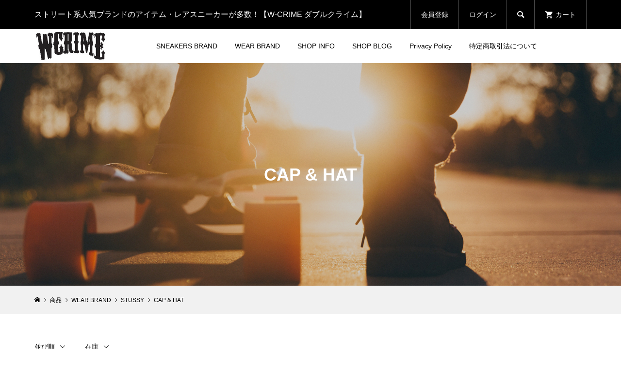

--- FILE ---
content_type: text/html; charset=UTF-8
request_url: https://w-crime.com/category/item/itemgenre/wearbrand/stussy/syussy-cap/
body_size: 9054
content:
<!DOCTYPE html>
<html lang="ja">
<head >
<meta charset="UTF-8">
<meta name="description" content="">
<meta name="viewport" content="width=device-width">
<title>CAP &amp; HATに関する記事一覧 | W-CRIME</title>
<meta name='robots' content='max-image-preview:large' />
	<style>img:is([sizes="auto" i], [sizes^="auto," i]) { contain-intrinsic-size: 3000px 1500px }</style>
	<link rel="alternate" type="application/rss+xml" title="W-CRIME &raquo; CAP &amp; HAT カテゴリーのフィード" href="https://w-crime.com/category/item/itemgenre/wearbrand/stussy/syussy-cap/feed/" />
<link rel='stylesheet' id='wp-block-library-css' href='https://w-crime.com/wp/wp-includes/css/dist/block-library/style.min.css?ver=6.8.3' type='text/css' media='all' />
<style id='classic-theme-styles-inline-css' type='text/css'>
/*! This file is auto-generated */
.wp-block-button__link{color:#fff;background-color:#32373c;border-radius:9999px;box-shadow:none;text-decoration:none;padding:calc(.667em + 2px) calc(1.333em + 2px);font-size:1.125em}.wp-block-file__button{background:#32373c;color:#fff;text-decoration:none}
</style>
<style id='global-styles-inline-css' type='text/css'>
:root{--wp--preset--aspect-ratio--square: 1;--wp--preset--aspect-ratio--4-3: 4/3;--wp--preset--aspect-ratio--3-4: 3/4;--wp--preset--aspect-ratio--3-2: 3/2;--wp--preset--aspect-ratio--2-3: 2/3;--wp--preset--aspect-ratio--16-9: 16/9;--wp--preset--aspect-ratio--9-16: 9/16;--wp--preset--color--black: #000000;--wp--preset--color--cyan-bluish-gray: #abb8c3;--wp--preset--color--white: #ffffff;--wp--preset--color--pale-pink: #f78da7;--wp--preset--color--vivid-red: #cf2e2e;--wp--preset--color--luminous-vivid-orange: #ff6900;--wp--preset--color--luminous-vivid-amber: #fcb900;--wp--preset--color--light-green-cyan: #7bdcb5;--wp--preset--color--vivid-green-cyan: #00d084;--wp--preset--color--pale-cyan-blue: #8ed1fc;--wp--preset--color--vivid-cyan-blue: #0693e3;--wp--preset--color--vivid-purple: #9b51e0;--wp--preset--gradient--vivid-cyan-blue-to-vivid-purple: linear-gradient(135deg,rgba(6,147,227,1) 0%,rgb(155,81,224) 100%);--wp--preset--gradient--light-green-cyan-to-vivid-green-cyan: linear-gradient(135deg,rgb(122,220,180) 0%,rgb(0,208,130) 100%);--wp--preset--gradient--luminous-vivid-amber-to-luminous-vivid-orange: linear-gradient(135deg,rgba(252,185,0,1) 0%,rgba(255,105,0,1) 100%);--wp--preset--gradient--luminous-vivid-orange-to-vivid-red: linear-gradient(135deg,rgba(255,105,0,1) 0%,rgb(207,46,46) 100%);--wp--preset--gradient--very-light-gray-to-cyan-bluish-gray: linear-gradient(135deg,rgb(238,238,238) 0%,rgb(169,184,195) 100%);--wp--preset--gradient--cool-to-warm-spectrum: linear-gradient(135deg,rgb(74,234,220) 0%,rgb(151,120,209) 20%,rgb(207,42,186) 40%,rgb(238,44,130) 60%,rgb(251,105,98) 80%,rgb(254,248,76) 100%);--wp--preset--gradient--blush-light-purple: linear-gradient(135deg,rgb(255,206,236) 0%,rgb(152,150,240) 100%);--wp--preset--gradient--blush-bordeaux: linear-gradient(135deg,rgb(254,205,165) 0%,rgb(254,45,45) 50%,rgb(107,0,62) 100%);--wp--preset--gradient--luminous-dusk: linear-gradient(135deg,rgb(255,203,112) 0%,rgb(199,81,192) 50%,rgb(65,88,208) 100%);--wp--preset--gradient--pale-ocean: linear-gradient(135deg,rgb(255,245,203) 0%,rgb(182,227,212) 50%,rgb(51,167,181) 100%);--wp--preset--gradient--electric-grass: linear-gradient(135deg,rgb(202,248,128) 0%,rgb(113,206,126) 100%);--wp--preset--gradient--midnight: linear-gradient(135deg,rgb(2,3,129) 0%,rgb(40,116,252) 100%);--wp--preset--font-size--small: 13px;--wp--preset--font-size--medium: 20px;--wp--preset--font-size--large: 36px;--wp--preset--font-size--x-large: 42px;--wp--preset--spacing--20: 0.44rem;--wp--preset--spacing--30: 0.67rem;--wp--preset--spacing--40: 1rem;--wp--preset--spacing--50: 1.5rem;--wp--preset--spacing--60: 2.25rem;--wp--preset--spacing--70: 3.38rem;--wp--preset--spacing--80: 5.06rem;--wp--preset--shadow--natural: 6px 6px 9px rgba(0, 0, 0, 0.2);--wp--preset--shadow--deep: 12px 12px 50px rgba(0, 0, 0, 0.4);--wp--preset--shadow--sharp: 6px 6px 0px rgba(0, 0, 0, 0.2);--wp--preset--shadow--outlined: 6px 6px 0px -3px rgba(255, 255, 255, 1), 6px 6px rgba(0, 0, 0, 1);--wp--preset--shadow--crisp: 6px 6px 0px rgba(0, 0, 0, 1);}:where(.is-layout-flex){gap: 0.5em;}:where(.is-layout-grid){gap: 0.5em;}body .is-layout-flex{display: flex;}.is-layout-flex{flex-wrap: wrap;align-items: center;}.is-layout-flex > :is(*, div){margin: 0;}body .is-layout-grid{display: grid;}.is-layout-grid > :is(*, div){margin: 0;}:where(.wp-block-columns.is-layout-flex){gap: 2em;}:where(.wp-block-columns.is-layout-grid){gap: 2em;}:where(.wp-block-post-template.is-layout-flex){gap: 1.25em;}:where(.wp-block-post-template.is-layout-grid){gap: 1.25em;}.has-black-color{color: var(--wp--preset--color--black) !important;}.has-cyan-bluish-gray-color{color: var(--wp--preset--color--cyan-bluish-gray) !important;}.has-white-color{color: var(--wp--preset--color--white) !important;}.has-pale-pink-color{color: var(--wp--preset--color--pale-pink) !important;}.has-vivid-red-color{color: var(--wp--preset--color--vivid-red) !important;}.has-luminous-vivid-orange-color{color: var(--wp--preset--color--luminous-vivid-orange) !important;}.has-luminous-vivid-amber-color{color: var(--wp--preset--color--luminous-vivid-amber) !important;}.has-light-green-cyan-color{color: var(--wp--preset--color--light-green-cyan) !important;}.has-vivid-green-cyan-color{color: var(--wp--preset--color--vivid-green-cyan) !important;}.has-pale-cyan-blue-color{color: var(--wp--preset--color--pale-cyan-blue) !important;}.has-vivid-cyan-blue-color{color: var(--wp--preset--color--vivid-cyan-blue) !important;}.has-vivid-purple-color{color: var(--wp--preset--color--vivid-purple) !important;}.has-black-background-color{background-color: var(--wp--preset--color--black) !important;}.has-cyan-bluish-gray-background-color{background-color: var(--wp--preset--color--cyan-bluish-gray) !important;}.has-white-background-color{background-color: var(--wp--preset--color--white) !important;}.has-pale-pink-background-color{background-color: var(--wp--preset--color--pale-pink) !important;}.has-vivid-red-background-color{background-color: var(--wp--preset--color--vivid-red) !important;}.has-luminous-vivid-orange-background-color{background-color: var(--wp--preset--color--luminous-vivid-orange) !important;}.has-luminous-vivid-amber-background-color{background-color: var(--wp--preset--color--luminous-vivid-amber) !important;}.has-light-green-cyan-background-color{background-color: var(--wp--preset--color--light-green-cyan) !important;}.has-vivid-green-cyan-background-color{background-color: var(--wp--preset--color--vivid-green-cyan) !important;}.has-pale-cyan-blue-background-color{background-color: var(--wp--preset--color--pale-cyan-blue) !important;}.has-vivid-cyan-blue-background-color{background-color: var(--wp--preset--color--vivid-cyan-blue) !important;}.has-vivid-purple-background-color{background-color: var(--wp--preset--color--vivid-purple) !important;}.has-black-border-color{border-color: var(--wp--preset--color--black) !important;}.has-cyan-bluish-gray-border-color{border-color: var(--wp--preset--color--cyan-bluish-gray) !important;}.has-white-border-color{border-color: var(--wp--preset--color--white) !important;}.has-pale-pink-border-color{border-color: var(--wp--preset--color--pale-pink) !important;}.has-vivid-red-border-color{border-color: var(--wp--preset--color--vivid-red) !important;}.has-luminous-vivid-orange-border-color{border-color: var(--wp--preset--color--luminous-vivid-orange) !important;}.has-luminous-vivid-amber-border-color{border-color: var(--wp--preset--color--luminous-vivid-amber) !important;}.has-light-green-cyan-border-color{border-color: var(--wp--preset--color--light-green-cyan) !important;}.has-vivid-green-cyan-border-color{border-color: var(--wp--preset--color--vivid-green-cyan) !important;}.has-pale-cyan-blue-border-color{border-color: var(--wp--preset--color--pale-cyan-blue) !important;}.has-vivid-cyan-blue-border-color{border-color: var(--wp--preset--color--vivid-cyan-blue) !important;}.has-vivid-purple-border-color{border-color: var(--wp--preset--color--vivid-purple) !important;}.has-vivid-cyan-blue-to-vivid-purple-gradient-background{background: var(--wp--preset--gradient--vivid-cyan-blue-to-vivid-purple) !important;}.has-light-green-cyan-to-vivid-green-cyan-gradient-background{background: var(--wp--preset--gradient--light-green-cyan-to-vivid-green-cyan) !important;}.has-luminous-vivid-amber-to-luminous-vivid-orange-gradient-background{background: var(--wp--preset--gradient--luminous-vivid-amber-to-luminous-vivid-orange) !important;}.has-luminous-vivid-orange-to-vivid-red-gradient-background{background: var(--wp--preset--gradient--luminous-vivid-orange-to-vivid-red) !important;}.has-very-light-gray-to-cyan-bluish-gray-gradient-background{background: var(--wp--preset--gradient--very-light-gray-to-cyan-bluish-gray) !important;}.has-cool-to-warm-spectrum-gradient-background{background: var(--wp--preset--gradient--cool-to-warm-spectrum) !important;}.has-blush-light-purple-gradient-background{background: var(--wp--preset--gradient--blush-light-purple) !important;}.has-blush-bordeaux-gradient-background{background: var(--wp--preset--gradient--blush-bordeaux) !important;}.has-luminous-dusk-gradient-background{background: var(--wp--preset--gradient--luminous-dusk) !important;}.has-pale-ocean-gradient-background{background: var(--wp--preset--gradient--pale-ocean) !important;}.has-electric-grass-gradient-background{background: var(--wp--preset--gradient--electric-grass) !important;}.has-midnight-gradient-background{background: var(--wp--preset--gradient--midnight) !important;}.has-small-font-size{font-size: var(--wp--preset--font-size--small) !important;}.has-medium-font-size{font-size: var(--wp--preset--font-size--medium) !important;}.has-large-font-size{font-size: var(--wp--preset--font-size--large) !important;}.has-x-large-font-size{font-size: var(--wp--preset--font-size--x-large) !important;}
:where(.wp-block-post-template.is-layout-flex){gap: 1.25em;}:where(.wp-block-post-template.is-layout-grid){gap: 1.25em;}
:where(.wp-block-columns.is-layout-flex){gap: 2em;}:where(.wp-block-columns.is-layout-grid){gap: 2em;}
:root :where(.wp-block-pullquote){font-size: 1.5em;line-height: 1.6;}
</style>
<link rel='stylesheet' id='glamour-style-css' href='https://w-crime.com/wp/wp-content/themes/glamour_tcd073/style.css?ver=1.6' type='text/css' media='all' />
<link rel='stylesheet' id='glamour-slick-css' href='https://w-crime.com/wp/wp-content/themes/glamour_tcd073/css/slick.min.css?ver=1.6' type='text/css' media='all' />
<link rel='stylesheet' id='glamour-perfect-scrollbar-css' href='https://w-crime.com/wp/wp-content/themes/glamour_tcd073/css/perfect-scrollbar.css?ver=6.8.3' type='text/css' media='all' />
<link rel='stylesheet' id='usces_default_css-css' href='https://w-crime.com/wp/wp-content/plugins/usc-e-shop/css/usces_default.css?ver=2.8.23.2309251' type='text/css' media='all' />
<link rel='stylesheet' id='dashicons-css' href='https://w-crime.com/wp/wp-includes/css/dashicons.min.css?ver=6.8.3' type='text/css' media='all' />
<script type="text/javascript" src="https://w-crime.com/wp/wp-includes/js/jquery/jquery.min.js?ver=3.7.1" id="jquery-core-js"></script>
<script type="text/javascript" src="https://w-crime.com/wp/wp-includes/js/jquery/jquery-migrate.min.js?ver=3.4.1" id="jquery-migrate-js"></script>
<link rel="https://api.w.org/" href="https://w-crime.com/wp-json/" /><link rel="alternate" title="JSON" type="application/json" href="https://w-crime.com/wp-json/wp/v2/categories/67" /><link rel="EditURI" type="application/rsd+xml" title="RSD" href="https://w-crime.com/wp/xmlrpc.php?rsd" />
<meta name="generator" content="WordPress 6.8.3" />
<link rel="shortcut icon" href="https://w-crime.com/wp/wp-content/uploads/2022/06/fabcon-w.jpg">
<style>
.p-author-list__archive-link { color: #ff004b; }
.p-button, .p-pagetop a, .widget_welcart_login input#member_loginw, .widget_welcart_login input#member_login { background-color: #ff004b; }
 .p-page-links a:hover, .p-page-links > span, .p-pager__item .current, .p-pager__item a:hover, .p-item-archive__sub-categories__item.is-active a, .p-item-archive__sub-categories__item a:hover { background-color: #ff004b; border-color: #ff004b; }
.p-author-list__archive-link:hover { color: #ddc000; }
.p-button:hover, .p-pagetop a:hover, .widget_welcart_login input#member_loginw:hover, .widget_welcart_login input#member_login:hover { background-color: #ddc000; }
.p-body a, .custom-html-widget a { color: #ff004b; }
.p-body a:hover, .custom-html-widget a:hover { color: #cccccc; }
body, input, textarea { font-family: "Segoe UI", Verdana, "游ゴシック", YuGothic, "Hiragino Kaku Gothic ProN", Meiryo, sans-serif; }
.p-logo, .p-entry__title, .p-headline, .p-page-header__title, .p-page-header__subtitle, .p-page-header__image-title, .p-page-header__image-subtitle, .p-header-content__catch, .p-cb__item-headline, .p-cb__item-subheadline {
font-family: "Segoe UI", Verdana, "游ゴシック", YuGothic, "Hiragino Kaku Gothic ProN", Meiryo, sans-serif;
}
.p-hover-effect--type1:hover .p-hover-effect__image { -webkit-transform: scale(1.2); -moz-transform: scale(1.2); -ms-transform: scale(1.2); transform: scale(1.2); }
.p-hover-effect--type2 .p-hover-effect__image { -webkit-transform: scale(1.2); -moz-transform: scale(1.2); -ms-transform: scale(1.2); transform: scale(1.2); }
.p-hover-effect--type3 .p-hover-effect__image { -webkit-transform: scale(1.2) translate3d(-8px, 0, 0); -moz-transform: scale(1.2) translate3d(-8px, 0, 0); -ms-transform: scale(1.2) translate3d(-8px, 0, 0); transform: scale(1.2) translate3d(-8px, 0, 0); }
.p-hover-effect--type3:hover .p-hover-effect__image { -webkit-transform: scale(1.2) translate3d(8px, 0, 0); -moz-transform: scale(1.2) translate3d(8px, 0, 0); -ms-transform: scale(1.2) translate3d(8px, 0, 0); transform: scale(1.2) translate3d(8px, 0, 0); }
.p-hover-effect--type3:hover .p-hover-effect__bg, .p-hover-effect--type3.p-hover-effect__bg:hover { background: #000000; }
.p-hover-effect--type3:hover .p-hover-effect__image { opacity: 0.5 }
.p-hover-effect--type4.p-hover-effect__bg:hover, .p-hover-effect--type4:hover .p-hover-effect__bg { background: #000000; }
.p-hover-effect--type4:hover .p-hover-effect__image { opacity: 0.5; }
.p-entry__title { color: #000000; font-size: 28px; }
.p-entry__body { color: #000000; font-size: 16px; }
.p-entry__header.has-image .p-entry__header-contents { background: -webkit-linear-gradient(top, rgba(0, 0, 0,0) 0%,rgba(0, 0, 0, 0.66) 100%); background: -moz-linear-gradient(top, rgba(0, 0, 0, 0) 0%, rgba(0, 0, 0, 0.66) 100%); background: linear-gradient(to bottom, rgba(0, 0, 0, 0) 0%,rgba(0, 0, 0, 0.66) 100%); }
.p-entry__header.has-image .p-entry__title, .p-entry__header.has-image .p-entry__header-meta, .p-entry__header.has-image .p-entry__header-meta a { color: #ffffff; }
.p-header__welcart-cart__badge { background-color: #ff004b; color: #ffffff; }
.p-entry-item__title { color: #000000; font-size: 28px; }
.p-entry-item__body, p-wc__body { color: #000000; font-size: 16px; }
.p-price { color: #000000; }
.p-entry-item__price { font-size: 20px; }
.p-recommend-item__headline { font-size: 36px; }
.p-recentry-viewed-item__headline { font-size: 26px; }
.p-feature-archive__item-thumbnail::after { background-color: rgba(0, 0, 0, 0.2); }
.p-entry-feature__title { color: #000000; font-size: 32px; }
.p-entry-feature__body { color: #000000; font-size: 16px; }
.p-entry-news__title { color: #000000; font-size: 28px; }
.p-entry-news__body { color: #000000; font-size: 16px; }
.p-entry-news__header.has-image .p-entry__header-contents { background: -webkit-linear-gradient(top, rgba(0, 0, 0, 0) 0%,rgba(0, 0, 0, 0.66) 100%); background: -moz-linear-gradient(top, rgba(0, 0, 0, 0) 0%, rgba(0, 0, 0, 0.66) 100%); background: linear-gradient(to bottom, rgba(0, 0, 0, 0) 0%,rgba(0, 0, 0, 0.66) 100%); }
.p-entry-news__header.has-image .p-entry__title, .p-entry-news__header.has-image .p-entry__header-meta, .p-entry-news__header.has-image .p-entry__header-meta a { color: #ffffff; }
.p-header__logo--text { font-size: 36px; }
.p-megamenu01 { background-color: #000000; }
.p-megamenu01__list-item a { color: #ffffff; }
.p-megamenu01__list-item.is-active > a { color: #ff004b; }
.p-megamenu02 { background-color: #000000; }
.p-megamenu02__list-item > a { color: #ffffff; }
.p-megamenu02__list-item > a:hover { color: #f24437; }
.p-megamenu02__submenu-item a { color: #ffffff; }
.p-megamenu02__submenu-item a:hover { color: #f23737; }
.p-megamenu-a { background-color: #000000; }
.p-megamenu-b { background-color: #000000; }
.p-footer-blog__item-thumbnail::after { background-color: rgba(0, 0, 0, 0.2); }
.p-footer__logo--text { font-size: 36px; }
.p-copyright { background-color: #000000; color: #ffffff; }
@media (min-width: 992px) {
	.p-header__upper { background-color: #000000; }
	.p-header__upper, .p-header__upper a, .p-header__upper-nav li a { color: #ffffff; }
	.p-header__upper a:hover, .p-header__upper button:hover { color: #999999; }
	.p-header__upper-nav, .p-header__upper-nav li { border-color: #4d4d4d; }
	.p-header__lower { background-color: #ffffff; }
	.p-header__lower-inner, .p-header__lower-inner a, .p-global-nav > li > a { color: #000000; }
	.p-header__lower-inner a:hover, .p-header__lower-inner button:hover, .p-global-nav > li > a:hover, .p-global-nav > li.current-menu-item > a { color: #999999; }
	.l-header__fix .is-header-fixed .p-header__upper { background-color: rgba(0, 0, 0, 0.8); }
	.l-header__fix .is-header-fixed .p-header__upper, .l-header__fix--mobile .is-header-fixed .p-header__upper a { color: #ffffff; }
	.l-header__fix .is-header-fixed .p-header__upper a:hover, .l-header__fix--mobile .is-header-fixed .p-header__upper button:hover { color: #999999; }
	.l-header__fix .is-header-fixed .p-header__upper-nav, .l-header__fix--mobile .is-header-fixed .p-header__upper-nav li { border-color: #4d4d4d; }
	.l-header__fix .is-header-fixed .p-header__lower { background-color: rgba(255, 255, 255, 0.8); }
	.l-header__fix .is-header-fixed .p-header__lower-inner, .l-header__fix--mobile .is-header-fixed .p-header__lower-inner a { color: #000000; }
	.l-header__fix .is-header-fixed .p-header__lower-inner a:hover, .l-header__fix--mobile .is-header-fixed .p-header__lower-inner button:hover, .l-header__fix .is-header-fixed .p-global-nav > li:hover > a, .l-header__fix .is-header-fixed .p-global-nav > li.current-menu-item > a { color: #999999; }
	.p-global-nav .sub-menu a { background-color: #000000; color: #ffffff !important; }
	.p-global-nav .sub-menu a:hover, .p-global-nav .sub-menu .current-menu-item > a { background-color: #d20041; color: #ffffff !important; }
}
@media (max-width: 991px) {
	.p-header__upper { background-color: #000000; }
	.p-header__upper, .p-header__upper a { color: #ffffff; }
	.p-header__upper a:hover, .p-header__upper button:hover { color: #999999; }
	.p-header__upper-nav, .p-header__upper-nav li { border-color: #4d4d4d; }
	.p-header__lower { background-color: #ffffff; }
	.p-header__lower-inner, .p-header__lower-inner a { color: #000000; }
	.p-header__lower-inner a:hover, .p-header__lower-inner button:hover { color: #999999; }
	.l-header__fix .is-header-fixed .p-header__upper, .p-header__upper-search__form { background-color: rgba(0, 0, 0, 0.8); }
	.l-header__fix .is-header-fixed .p-header__upper, .l-header__fix--mobile .is-header-fixed .p-header__upper a { color: #ffffff; }
	.l-header__fix .is-header-fixed .p-header__upper a:hover, .l-header__fix--mobile .is-header-fixed .p-header__upper button:hover { color: #999999; }
	.l-header__fix .is-header-fixed .p-header__upper-nav, .l-header__fix--mobile .is-header-fixed .p-header__upper-nav li { border-color: #4d4d4d; }
	.l-header__fix--mobile .is-header-fixed .p-header__lower { background-color: rgba(255, 255, 255, 0.8); }
	.l-header__fix--mobile .is-header-fixed .p-header__lower-inner, .l-header__fix--mobile .is-header-fixed .p-header__lower-inner a { color: #000000; }
	.l-header__fix--mobile .is-header-fixed .p-header__lower-inner a:hover, .l-header__fix--mobile .is-header-fixed .p-header__lower-inner button:hover { color: #999999; }
	.p-header__logo--text { font-size: 30px; }
	.p-footer__logo--text { font-size: 30px; }
	.p-drawer__contents { background-color: #000000; }
	.p-drawer__contents .ps__thumb-y { background-color: #666666; }
	.p-drawer__menu a, .p-drawer__menu > li > a { background-color: #222222; color: #ffffff !important; }
	.p-drawer__menu a, .p-drawer__menu > li > a { background-color: #222222; color: #ffffff !important; }
	.p-drawer__menu a:hover, .p-drawer__menu > li > a:hover { background-color: #222222; color: #ff004b !important; }
	.p-drawer__menu .sub-menu a { background-color: #333333; color: #ffffff !important; }
	.p-drawer__menu .sub-menu a:hover { background-color: #333333; color: #ff004b !important; }
	.p-entry__title { font-size: 20px; }
	.p-entry__body { font-size: 14px; }
	.p-entry-item__title { font-size: 20px; }
	.p-entry-item__body { font-size: 14px; }
	.p-entry-item__price { font-size: 16px; }
	.p-recommend-item__headline { font-size: 26px; }
	.p-recentry-viewed-item__headline { font-size: 20px; }
	.p-entry-feature__title { font-size: 18px; }
	.p-entry-feature__body { font-size: 14px; }
	.p-entry-news__title { font-size: 20px; }
	.p-entry-news__body { font-size: 14px; }
}
</style>
	<!-- Global site tag (gtag.js) - Google Analytics -->
<script async src="https://www.googletagmanager.com/gtag/js?id=UA-242099954-1"></script>
<script>
  window.dataLayer = window.dataLayer || [];
  function gtag(){dataLayer.push(arguments);}
  gtag('js', new Date());

 gtag('config', 'G-TTKTZF3NX0');

  gtag('config', 'UA-242099954-1');
</script>
</head>
<body class="archive category category-syussy-cap category-67 wp-theme-glamour_tcd073 l-header--type2 l-header--type2--mobile l-header__fix l-header__fix--mobile">
<header id="js-header" class="l-header">
	<div class="l-header__bar l-header__bar--mobile">
		<div class="p-header__upper">
			<div class="p-header__upper-inner l-inner">
				<div class="p-header-description">ストリート系人気ブランドのアイテム・レアスニーカーが多数！【W-CRIME ダブルクライム】</div>
				<ul class="p-header__upper-nav">
					<li class="u-hidden-sm"><a href="https://w-crime.com/usces-member/?usces_page=newmember">会員登録</a></li>
					<li class="u-hidden-sm"><a href="https://w-crime.com/usces-member/?usces_page=login">ログイン</a></li>
					<li class="p-header__upper-search">
						<div class="p-header__upper-search__form">
							<form role="search" method="get" action="https://w-crime.com/">
								<input class="p-header__upper-search__input" name="s" type="text" value="">
								<button class="p-header__upper-search__submit c-icon-button">&#xe915;</button>
							</form>
						</div>
						<button id="js-header__search" class="p-header__upper-search__button c-icon-button">&#xe915;</button>
					</li>
					<li class="p-header__welcart-cart"><a id="js-header-cart" href="https://w-crime.com/usces-cart/"><span class="p-header__welcart-cart__label">カート</span><span class="p-header__welcart-cart__badge"></span></a></li>
				</ul>
				<div class="p-header-view-cart" id="js-header-view-cart">
					<p class="p-wc-empty_cart">只今、カートに商品はございません。</p>
				</div>
			</div>
		</div>
		<div class="p-header__lower">
			<div class="p-header__lower-inner l-inner no-social-nav">
				<div class="p-logo p-header__logo">
					<a href="https://w-crime.com/"><img src="https://w-crime.com/wp/wp-content/uploads/2022/09/logo150-62.jpg" alt="W-CRIME"></a>
				</div>
				<div class="p-logo p-header__logo--mobile">
					<a href="https://w-crime.com/"><img src="https://w-crime.com/wp/wp-content/uploads/2022/06/logo100-42.jpg" alt="W-CRIME"></a>
				</div>
				<div id="js-drawer" class="p-drawer">
					<div class="p-drawer__contents">
<nav class="p-global-nav__container"><ul id="js-global-nav" class="p-global-nav p-drawer__menu"><li id="menu-item-64" class="menu-item menu-item-type-taxonomy menu-item-object-category menu-item-has-children menu-item-64"><a href="https://w-crime.com/category/item/itemgenre/sneakersbrand/" data-megamenu="js-megamenu64">SNEAKERS BRAND<span class="p-global-nav__toggle"></span></a>
<ul class="sub-menu">
	<li id="menu-item-71" class="menu-item menu-item-type-taxonomy menu-item-object-category menu-item-has-children menu-item-71"><a href="https://w-crime.com/category/item/itemgenre/sneakersbrand/nike/">NIKE<span class="p-global-nav__toggle"></span></a>
	<ul class="sub-menu">
		<li id="menu-item-74" class="menu-item menu-item-type-taxonomy menu-item-object-category menu-item-74"><a href="https://w-crime.com/category/item/itemgenre/sneakersbrand/nike/airjordan/">AIR JORDAN<span class="p-global-nav__toggle"></span></a></li>
		<li id="menu-item-72" class="menu-item menu-item-type-taxonomy menu-item-object-category menu-item-72"><a href="https://w-crime.com/category/item/itemgenre/sneakersbrand/nike/airfoam/">AIR FOAMPOSITE ONE<span class="p-global-nav__toggle"></span></a></li>
		<li id="menu-item-77" class="menu-item menu-item-type-taxonomy menu-item-object-category menu-item-77"><a href="https://w-crime.com/category/item/itemgenre/sneakersbrand/nike/dunk/">DUNK<span class="p-global-nav__toggle"></span></a></li>
		<li id="menu-item-73" class="menu-item menu-item-type-taxonomy menu-item-object-category menu-item-73"><a href="https://w-crime.com/category/item/itemgenre/sneakersbrand/nike/airforce1/">AIR FORCE 1<span class="p-global-nav__toggle"></span></a></li>
		<li id="menu-item-75" class="menu-item menu-item-type-taxonomy menu-item-object-category menu-item-75"><a href="https://w-crime.com/category/item/itemgenre/sneakersbrand/nike/airmax/">AIR MAX<span class="p-global-nav__toggle"></span></a></li>
		<li id="menu-item-76" class="menu-item menu-item-type-taxonomy menu-item-object-category menu-item-76"><a href="https://w-crime.com/category/item/itemgenre/sneakersbrand/nike/airvapor/">AIR VAPORMAX<span class="p-global-nav__toggle"></span></a></li>
		<li id="menu-item-82" class="menu-item menu-item-type-taxonomy menu-item-object-category menu-item-82"><a href="https://w-crime.com/category/item/itemgenre/sneakersbrand/nike/run/">RUNNINGOTHERS<span class="p-global-nav__toggle"></span></a></li>
		<li id="menu-item-83" class="menu-item menu-item-type-taxonomy menu-item-object-category menu-item-83"><a href="https://w-crime.com/category/item/itemgenre/sneakersbrand/nike/used/">USED ITEM<span class="p-global-nav__toggle"></span></a></li>
	</ul>
</li>
	<li id="menu-item-68" class="menu-item menu-item-type-taxonomy menu-item-object-category menu-item-has-children menu-item-68"><a href="https://w-crime.com/category/item/itemgenre/sneakersbrand/adidas/">adidas<span class="p-global-nav__toggle"></span></a>
	<ul class="sub-menu">
		<li id="menu-item-81" class="menu-item menu-item-type-taxonomy menu-item-object-category menu-item-81"><a href="https://w-crime.com/category/item/itemgenre/sneakersbrand/adidas/yeezy/">YEEZY BOOST<span class="p-global-nav__toggle"></span></a></li>
		<li id="menu-item-80" class="menu-item menu-item-type-taxonomy menu-item-object-category menu-item-80"><a href="https://w-crime.com/category/item/itemgenre/sneakersbrand/adidas/ultraboost/">ultra boost<span class="p-global-nav__toggle"></span></a></li>
		<li id="menu-item-84" class="menu-item menu-item-type-taxonomy menu-item-object-category menu-item-84"><a href="https://w-crime.com/category/item/itemgenre/sneakersbrand/adidas/nmd/">NMD<span class="p-global-nav__toggle"></span></a></li>
		<li id="menu-item-78" class="menu-item menu-item-type-taxonomy menu-item-object-category menu-item-78"><a href="https://w-crime.com/category/item/itemgenre/sneakersbrand/adidas/outdoor/">OUTDOOR<span class="p-global-nav__toggle"></span></a></li>
	</ul>
</li>
	<li id="menu-item-70" class="menu-item menu-item-type-taxonomy menu-item-object-category menu-item-has-children menu-item-70"><a href="https://w-crime.com/category/item/itemgenre/sneakersbrand/newblance/">NEW BLANCE<span class="p-global-nav__toggle"></span></a>
	<ul class="sub-menu">
		<li id="menu-item-90" class="menu-item menu-item-type-taxonomy menu-item-object-category menu-item-90"><a href="https://w-crime.com/category/item/itemgenre/sneakersbrand/newblance/m990/">M990<span class="p-global-nav__toggle"></span></a></li>
		<li id="menu-item-91" class="menu-item menu-item-type-taxonomy menu-item-object-category menu-item-91"><a href="https://w-crime.com/category/item/itemgenre/sneakersbrand/newblance/m996/">M996<span class="p-global-nav__toggle"></span></a></li>
		<li id="menu-item-92" class="menu-item menu-item-type-taxonomy menu-item-object-category menu-item-92"><a href="https://w-crime.com/category/item/itemgenre/sneakersbrand/newblance/m998/">M998<span class="p-global-nav__toggle"></span></a></li>
		<li id="menu-item-88" class="menu-item menu-item-type-taxonomy menu-item-object-category menu-item-88"><a href="https://w-crime.com/category/item/itemgenre/sneakersbrand/newblance/m1400/">M1400<span class="p-global-nav__toggle"></span></a></li>
		<li id="menu-item-89" class="menu-item menu-item-type-taxonomy menu-item-object-category menu-item-89"><a href="https://w-crime.com/category/item/itemgenre/sneakersbrand/newblance/m850/">M850<span class="p-global-nav__toggle"></span></a></li>
	</ul>
</li>
	<li id="menu-item-69" class="menu-item menu-item-type-taxonomy menu-item-object-category menu-item-has-children menu-item-69"><a href="https://w-crime.com/category/item/itemgenre/sneakersbrand/asics/">asics<span class="p-global-nav__toggle"></span></a>
	<ul class="sub-menu">
		<li id="menu-item-85" class="menu-item menu-item-type-taxonomy menu-item-object-category menu-item-85"><a href="https://w-crime.com/category/item/itemgenre/sneakersbrand/asics/gel-lyte3/">GEL-LYTE 3<span class="p-global-nav__toggle"></span></a></li>
		<li id="menu-item-86" class="menu-item menu-item-type-taxonomy menu-item-object-category menu-item-86"><a href="https://w-crime.com/category/item/itemgenre/sneakersbrand/asics/gel-lytev/">GEL-LYTE V<span class="p-global-nav__toggle"></span></a></li>
		<li id="menu-item-87" class="menu-item menu-item-type-taxonomy menu-item-object-category menu-item-87"><a href="https://w-crime.com/category/item/itemgenre/sneakersbrand/asics/gel-sight/">GEL-SIGHT<span class="p-global-nav__toggle"></span></a></li>
	</ul>
</li>
	<li id="menu-item-65" class="menu-item menu-item-type-taxonomy menu-item-object-category menu-item-has-children menu-item-65"><a href="https://w-crime.com/category/item/itemgenre/sneakersbrand/puma/">PUMA<span class="p-global-nav__toggle"></span></a>
	<ul class="sub-menu">
		<li id="menu-item-93" class="menu-item menu-item-type-taxonomy menu-item-object-category menu-item-93"><a href="https://w-crime.com/category/item/itemgenre/sneakersbrand/puma/xs850/">XS850<span class="p-global-nav__toggle"></span></a></li>
		<li id="menu-item-94" class="menu-item menu-item-type-taxonomy menu-item-object-category menu-item-94"><a href="https://w-crime.com/category/item/itemgenre/sneakersbrand/puma/r698/">R698<span class="p-global-nav__toggle"></span></a></li>
	</ul>
</li>
</ul>
</li>
<li id="menu-item-117" class="menu-item menu-item-type-taxonomy menu-item-object-category current-category-ancestor current-menu-ancestor menu-item-has-children menu-item-117"><a href="https://w-crime.com/category/item/itemgenre/wearbrand/">WEAR BRAND<span class="p-global-nav__toggle"></span></a>
<ul class="sub-menu">
	<li id="menu-item-66" class="menu-item menu-item-type-taxonomy menu-item-object-category menu-item-has-children menu-item-66"><a href="https://w-crime.com/category/item/itemgenre/wearbrand/supreme/">Supreme<span class="p-global-nav__toggle"></span></a>
	<ul class="sub-menu">
		<li id="menu-item-96" class="menu-item menu-item-type-taxonomy menu-item-object-category menu-item-96"><a href="https://w-crime.com/category/item/itemgenre/wearbrand/supreme/sup-outer/">TOPS OUTER<span class="p-global-nav__toggle"></span></a></li>
		<li id="menu-item-95" class="menu-item menu-item-type-taxonomy menu-item-object-category menu-item-95"><a href="https://w-crime.com/category/item/itemgenre/wearbrand/stussy/stussy-tops/">TOPS<span class="p-global-nav__toggle"></span></a></li>
		<li id="menu-item-103" class="menu-item menu-item-type-taxonomy menu-item-object-category menu-item-103"><a href="https://w-crime.com/category/item/itemgenre/wearbrand/windandsea/was-t/">T-SHIRTS<span class="p-global-nav__toggle"></span></a></li>
		<li id="menu-item-101" class="menu-item menu-item-type-taxonomy menu-item-object-category menu-item-101"><a href="https://w-crime.com/category/item/itemgenre/wearbrand/supreme/sup-sweat/">HOODED SWEAT<span class="p-global-nav__toggle"></span></a></li>
		<li id="menu-item-98" class="menu-item menu-item-type-taxonomy menu-item-object-category menu-item-98"><a href="https://w-crime.com/category/item/itemgenre/wearbrand/supreme/sup-bot/">BOTOMS SHORTS<span class="p-global-nav__toggle"></span></a></li>
		<li id="menu-item-99" class="menu-item menu-item-type-taxonomy menu-item-object-category menu-item-99"><a href="https://w-crime.com/category/item/itemgenre/wearbrand/supreme/sup-cap/">CAP &amp; BEANIE<span class="p-global-nav__toggle"></span></a></li>
		<li id="menu-item-97" class="menu-item menu-item-type-taxonomy menu-item-object-category menu-item-97"><a href="https://w-crime.com/category/item/itemgenre/wearbrand/supreme/sup-bag/">BAG<span class="p-global-nav__toggle"></span></a></li>
		<li id="menu-item-104" class="menu-item menu-item-type-taxonomy menu-item-object-category menu-item-104"><a href="https://w-crime.com/category/item/itemgenre/wearbrand/supreme/suo-shoes/">SHOES<span class="p-global-nav__toggle"></span></a></li>
		<li id="menu-item-100" class="menu-item menu-item-type-taxonomy menu-item-object-category menu-item-100"><a href="https://w-crime.com/category/item/itemgenre/wearbrand/supreme/sup-goods/">GOODS<span class="p-global-nav__toggle"></span></a></li>
	</ul>
</li>
	<li id="menu-item-67" class="menu-item menu-item-type-taxonomy menu-item-object-category menu-item-has-children menu-item-67"><a href="https://w-crime.com/category/item/itemgenre/wearbrand/north/">The North Face<span class="p-global-nav__toggle"></span></a>
	<ul class="sub-menu">
		<li id="menu-item-105" class="menu-item menu-item-type-taxonomy menu-item-object-category menu-item-105"><a href="https://w-crime.com/category/item/itemgenre/wearbrand/north/north-outer/">OUTER、JACKET<span class="p-global-nav__toggle"></span></a></li>
	</ul>
</li>
	<li id="menu-item-113" class="menu-item menu-item-type-taxonomy menu-item-object-category menu-item-has-children menu-item-113"><a href="https://w-crime.com/category/item/itemgenre/wearbrand/windandsea/">WIND AND SEA<span class="p-global-nav__toggle"></span></a>
	<ul class="sub-menu">
		<li id="menu-item-135" class="menu-item menu-item-type-taxonomy menu-item-object-category menu-item-135"><a href="https://w-crime.com/category/item/itemgenre/wearbrand/windandsea/was-set/">SET-UP<span class="p-global-nav__toggle"></span></a></li>
		<li id="menu-item-137" class="menu-item menu-item-type-taxonomy menu-item-object-category menu-item-137"><a href="https://w-crime.com/category/item/itemgenre/wearbrand/supreme/sup-tops/">TOPS<span class="p-global-nav__toggle"></span></a></li>
		<li id="menu-item-136" class="menu-item menu-item-type-taxonomy menu-item-object-category menu-item-136"><a href="https://w-crime.com/category/item/itemgenre/wearbrand/windandsea/was-t/">T-SHIRTS<span class="p-global-nav__toggle"></span></a></li>
		<li id="menu-item-130" class="menu-item menu-item-type-taxonomy menu-item-object-category menu-item-130"><a href="https://w-crime.com/category/item/itemgenre/wearbrand/windandsea/was-bot/">BOTOMS<span class="p-global-nav__toggle"></span></a></li>
		<li id="menu-item-102" class="menu-item menu-item-type-taxonomy menu-item-object-category menu-item-102"><a href="https://w-crime.com/category/item/itemgenre/wearbrand/windandsea/was-goods/">GOODS<span class="p-global-nav__toggle"></span></a></li>
		<li id="menu-item-138" class="menu-item menu-item-type-taxonomy menu-item-object-category menu-item-138"><a href="https://w-crime.com/category/item/itemgenre/wearbrand/windandsea/was-cap/">CAP、BEANIE<span class="p-global-nav__toggle"></span></a></li>
	</ul>
</li>
	<li id="menu-item-112" class="menu-item menu-item-type-taxonomy menu-item-object-category current-category-ancestor current-menu-ancestor current-menu-parent current-category-parent menu-item-has-children menu-item-112"><a href="https://w-crime.com/category/item/itemgenre/wearbrand/stussy/">STUSSY<span class="p-global-nav__toggle"></span></a>
	<ul class="sub-menu">
		<li id="menu-item-134" class="menu-item menu-item-type-taxonomy menu-item-object-category menu-item-134"><a href="https://w-crime.com/category/item/itemgenre/wearbrand/stussy/stussy-tops/">TOPS<span class="p-global-nav__toggle"></span></a></li>
		<li id="menu-item-131" class="menu-item menu-item-type-taxonomy menu-item-object-category menu-item-131"><a href="https://w-crime.com/category/item/itemgenre/wearbrand/stussy/styussy-bot/">BOTTOMS<span class="p-global-nav__toggle"></span></a></li>
		<li id="menu-item-132" class="menu-item menu-item-type-taxonomy menu-item-object-category current-menu-item menu-item-132"><a href="https://w-crime.com/category/item/itemgenre/wearbrand/stussy/syussy-cap/" aria-current="page">CAP &amp; HAT<span class="p-global-nav__toggle"></span></a></li>
		<li id="menu-item-133" class="menu-item menu-item-type-taxonomy menu-item-object-category menu-item-133"><a href="https://w-crime.com/category/item/itemgenre/wearbrand/stussy/styussy-shoes/">SHOES &amp; GOODS<span class="p-global-nav__toggle"></span></a></li>
	</ul>
</li>
	<li id="menu-item-111" class="menu-item menu-item-type-taxonomy menu-item-object-category menu-item-has-children menu-item-111"><a href="https://w-crime.com/category/item/itemgenre/wearbrand/scotch/">SCOTCH &amp; SODA<span class="p-global-nav__toggle"></span></a>
	<ul class="sub-menu">
		<li id="menu-item-129" class="menu-item menu-item-type-taxonomy menu-item-object-category menu-item-129"><a href="https://w-crime.com/category/item/itemgenre/wearbrand/scotch/scotch-tops/">MEN&#8217;S TOPS<span class="p-global-nav__toggle"></span></a></li>
		<li id="menu-item-127" class="menu-item menu-item-type-taxonomy menu-item-object-category menu-item-127"><a href="https://w-crime.com/category/item/itemgenre/wearbrand/scotch/scotch-out/">MEN&#8217;S OUTER<span class="p-global-nav__toggle"></span></a></li>
		<li id="menu-item-126" class="menu-item menu-item-type-taxonomy menu-item-object-category menu-item-126"><a href="https://w-crime.com/category/item/itemgenre/wearbrand/scotch/scotch-bot/">MEN&#8217;S BOTTOMS<span class="p-global-nav__toggle"></span></a></li>
		<li id="menu-item-128" class="menu-item menu-item-type-taxonomy menu-item-object-category menu-item-128"><a href="https://w-crime.com/category/item/itemgenre/wearbrand/scotch/scotch-shoes/">MEN&#8217;S SHOES<span class="p-global-nav__toggle"></span></a></li>
	</ul>
</li>
	<li id="menu-item-109" class="menu-item menu-item-type-taxonomy menu-item-object-category menu-item-has-children menu-item-109"><a href="https://w-crime.com/category/item/itemgenre/wearbrand/ralph/">RALPH LAUREN<span class="p-global-nav__toggle"></span></a>
	<ul class="sub-menu">
		<li id="menu-item-123" class="menu-item menu-item-type-taxonomy menu-item-object-category menu-item-123"><a href="https://w-crime.com/category/item/itemgenre/wearbrand/ralph/ralph-out/">MEN&#8217;S OUTER<span class="p-global-nav__toggle"></span></a></li>
		<li id="menu-item-125" class="menu-item menu-item-type-taxonomy menu-item-object-category menu-item-125"><a href="https://w-crime.com/category/item/itemgenre/wearbrand/ralph/ralph-tops/">MEN&#8217;S TOPS<span class="p-global-nav__toggle"></span></a></li>
		<li id="menu-item-122" class="menu-item menu-item-type-taxonomy menu-item-object-category menu-item-122"><a href="https://w-crime.com/category/item/itemgenre/wearbrand/ralph/ralph-bot/">MEN&#8217;S BOTTOMS<span class="p-global-nav__toggle"></span></a></li>
		<li id="menu-item-124" class="menu-item menu-item-type-taxonomy menu-item-object-category menu-item-124"><a href="https://w-crime.com/category/item/itemgenre/wearbrand/ralph/ralph-shoes/">MEN&#8217;S SHOES<span class="p-global-nav__toggle"></span></a></li>
		<li id="menu-item-119" class="menu-item menu-item-type-taxonomy menu-item-object-category menu-item-119"><a href="https://w-crime.com/category/item/itemgenre/wearbrand/ralph/ralph-out-lady/">LADY&#8217;S OUTER<span class="p-global-nav__toggle"></span></a></li>
		<li id="menu-item-121" class="menu-item menu-item-type-taxonomy menu-item-object-category menu-item-121"><a href="https://w-crime.com/category/item/itemgenre/wearbrand/ralph/ralph-tops-lady/">LADY&#8217;S TOPS<span class="p-global-nav__toggle"></span></a></li>
		<li id="menu-item-118" class="menu-item menu-item-type-taxonomy menu-item-object-category menu-item-118"><a href="https://w-crime.com/category/item/itemgenre/wearbrand/ralph/ralph-bot-lady/">LADY&#8217;S BOTTOMS<span class="p-global-nav__toggle"></span></a></li>
		<li id="menu-item-120" class="menu-item menu-item-type-taxonomy menu-item-object-category menu-item-120"><a href="https://w-crime.com/category/item/itemgenre/wearbrand/ralph/ralph-shoes-lady/">LADY&#8217;S SHOES<span class="p-global-nav__toggle"></span></a></li>
	</ul>
</li>
	<li id="menu-item-110" class="menu-item menu-item-type-taxonomy menu-item-object-category menu-item-110"><a href="https://w-crime.com/category/item/itemgenre/wearbrand/rayban/">RAYBAN<span class="p-global-nav__toggle"></span></a></li>
	<li id="menu-item-114" class="menu-item menu-item-type-taxonomy menu-item-object-category menu-item-114"><a href="https://w-crime.com/category/item/itemgenre/wearbrand/new-era/">NEW ERA<span class="p-global-nav__toggle"></span></a></li>
	<li id="menu-item-106" class="menu-item menu-item-type-taxonomy menu-item-object-category menu-item-has-children menu-item-106"><a href="https://w-crime.com/category/item/itemgenre/wearbrand/junk/">JUNKFOOD<span class="p-global-nav__toggle"></span></a>
	<ul class="sub-menu">
		<li id="menu-item-108" class="menu-item menu-item-type-taxonomy menu-item-object-category menu-item-108"><a href="https://w-crime.com/category/item/itemgenre/wearbrand/junk/junk-men/">MEN&#8217;S<span class="p-global-nav__toggle"></span></a></li>
		<li id="menu-item-107" class="menu-item menu-item-type-taxonomy menu-item-object-category menu-item-107"><a href="https://w-crime.com/category/item/itemgenre/wearbrand/junk/junk-lady/">LADY&#8217;S<span class="p-global-nav__toggle"></span></a></li>
	</ul>
</li>
</ul>
</li>
<li id="menu-item-230" class="menu-item menu-item-type-post_type menu-item-object-page menu-item-230"><a href="https://w-crime.com/sh/">SHOP INFO<span class="p-global-nav__toggle"></span></a></li>
<li id="menu-item-356" class="menu-item menu-item-type-post_type menu-item-object-page current_page_parent menu-item-356"><a href="https://w-crime.com/%e3%83%96%e3%83%ad%e3%82%b0%e4%b8%80%e8%a6%a7%e3%83%9a%e3%83%bc%e3%82%b8/">SHOP BLOG<span class="p-global-nav__toggle"></span></a></li>
<li id="menu-item-355" class="menu-item menu-item-type-post_type menu-item-object-page menu-item-privacy-policy menu-item-355"><a rel="privacy-policy" href="https://w-crime.com/privacy-policy/">Privacy Policy<span class="p-global-nav__toggle"></span></a></li>
<li id="menu-item-349" class="menu-item menu-item-type-post_type menu-item-object-page menu-item-349"><a href="https://w-crime.com/%e7%89%b9%e5%ae%9a%e5%95%86%e5%8f%96%e5%bc%95%e6%b3%95%e3%81%ab%e3%81%a4%e3%81%84%e3%81%a6/">特定商取引法について<span class="p-global-nav__toggle"></span></a></li>
</ul></nav>					<ul class="p-drawer__membermenu p-drawer__menu">
						<li><a href="https://w-crime.com/usces-member/?usces_page=newmember">会員登録</a></li>
						<li><a href="https://w-crime.com/usces-member/?usces_page=login">ログイン</a></li>
					</ul>
					</div>
					<div class="p-drawer-overlay"></div>
				</div>
				<button id="js-menu-button" class="p-menu-button c-icon-button">&#xf0c9;</button>
			</div>
			<div id="js-megamenu64" class="p-megamenu p-megamenu02">
				<ul class="p-megamenu02__list l-inner">
					<li class="p-megamenu02__list-item">
						<a href="https://w-crime.com/category/item/itemgenre/sneakersbrand/nike/">NIKE</a>
						<ul class="p-megamenu02__submenu">
							<li class="p-megamenu02__submenu-item">
								<a class="p-hover-effect--type1" href="https://w-crime.com/category/item/itemgenre/sneakersbrand/nike/airjordan/">
									<div class="p-megamenu02__submenu-item__thumbnail p-hover-effect__bg">
										<div class="p-megamenu02__submenu-item__thumbnail-image p-hover-effect__image" style="background-image: url(https://w-crime.com/wp/wp-content/uploads/2022/06/junpman01.jpg);"></div>
									</div>
									<span class="p-megamenu02__submenu-item__name">AIR JORDAN</span>
								</a>
							</li>
							<li class="p-megamenu02__submenu-item">
								<a class="p-hover-effect--type1" href="https://w-crime.com/category/item/itemgenre/sneakersbrand/nike/airfoam/">
									<div class="p-megamenu02__submenu-item__thumbnail p-hover-effect__bg">
										<div class="p-megamenu02__submenu-item__thumbnail-image p-hover-effect__image" style="background-image: url(https://w-crime.com/wp/wp-content/uploads/2022/06/nike-air-foamposite-one-olympic-3.jpg);"></div>
									</div>
									<span class="p-megamenu02__submenu-item__name">AIR FOAMPOSITE ONE</span>
								</a>
							</li>
							<li class="p-megamenu02__submenu-item">
								<a class="p-hover-effect--type1" href="https://w-crime.com/category/item/itemgenre/sneakersbrand/nike/dunk/">
									<div class="p-megamenu02__submenu-item__thumbnail p-hover-effect__bg">
										<div class="p-megamenu02__submenu-item__thumbnail-image p-hover-effect__image" style="background-image: url(https://w-crime.com/wp/wp-content/uploads/2022/06/nike-dunk-40-40.jpg);"></div>
									</div>
									<span class="p-megamenu02__submenu-item__name">DUNK</span>
								</a>
							</li>
							<li class="p-megamenu02__submenu-item">
								<a class="p-hover-effect--type1" href="https://w-crime.com/category/item/itemgenre/sneakersbrand/nike/airforce1/">
									<div class="p-megamenu02__submenu-item__thumbnail p-hover-effect__bg">
										<div class="p-megamenu02__submenu-item__thumbnail-image p-hover-effect__image" style="background-image: url(https://w-crime.com/wp/wp-content/uploads/2022/06/nike-airforce1-40-40.jpg);"></div>
									</div>
									<span class="p-megamenu02__submenu-item__name">AIR FORCE 1</span>
								</a>
							</li>
							<li class="p-megamenu02__submenu-item">
								<a class="p-hover-effect--type1" href="https://w-crime.com/category/item/itemgenre/sneakersbrand/nike/airmax/">
									<div class="p-megamenu02__submenu-item__thumbnail p-hover-effect__bg">
										<div class="p-megamenu02__submenu-item__thumbnail-image p-hover-effect__image" style="background-image: url(https://w-crime.com/wp/wp-content/uploads/2022/06/nike-airmax-40-40.jpg);"></div>
									</div>
									<span class="p-megamenu02__submenu-item__name">AIR MAX</span>
								</a>
							</li>
							<li class="p-megamenu02__submenu-item">
								<a class="p-hover-effect--type1" href="https://w-crime.com/category/item/itemgenre/sneakersbrand/nike/airvapor/">
									<div class="p-megamenu02__submenu-item__thumbnail p-hover-effect__bg">
										<div class="p-megamenu02__submenu-item__thumbnail-image p-hover-effect__image" style="background-image: url(https://w-crime.com/wp/wp-content/uploads/2022/06/nike-air-vapormax-40-40.jpg);"></div>
									</div>
									<span class="p-megamenu02__submenu-item__name">AIR VAPORMAX</span>
								</a>
							</li>
							<li class="p-megamenu02__submenu-item">
								<a class="p-hover-effect--type1" href="https://w-crime.com/category/item/itemgenre/sneakersbrand/nike/run/">
									<div class="p-megamenu02__submenu-item__thumbnail p-hover-effect__bg">
										<div class="p-megamenu02__submenu-item__thumbnail-image p-hover-effect__image" style="background-image: url(https://w-crime.com/wp/wp-content/themes/glamour_tcd073/img/no-image-300x300.gif);"></div>
									</div>
									<span class="p-megamenu02__submenu-item__name">RUNNINGOTHERS</span>
								</a>
							</li>
							<li class="p-megamenu02__submenu-item">
								<a class="p-hover-effect--type1" href="https://w-crime.com/category/item/itemgenre/sneakersbrand/nike/used/">
									<div class="p-megamenu02__submenu-item__thumbnail p-hover-effect__bg">
										<div class="p-megamenu02__submenu-item__thumbnail-image p-hover-effect__image" style="background-image: url(https://w-crime.com/wp/wp-content/themes/glamour_tcd073/img/no-image-300x300.gif);"></div>
									</div>
									<span class="p-megamenu02__submenu-item__name">USED ITEM</span>
								</a>
							</li>
						</ul>
					</li>
					<li class="p-megamenu02__list-item">
						<a href="https://w-crime.com/category/item/itemgenre/sneakersbrand/adidas/">adidas</a>
						<ul class="p-megamenu02__submenu">
							<li class="p-megamenu02__submenu-item">
								<a class="p-hover-effect--type1" href="https://w-crime.com/category/item/itemgenre/sneakersbrand/adidas/yeezy/">
									<div class="p-megamenu02__submenu-item__thumbnail p-hover-effect__bg">
										<div class="p-megamenu02__submenu-item__thumbnail-image p-hover-effect__image" style="background-image: url(https://w-crime.com/wp/wp-content/uploads/2022/06/adidas-boost-40-40.jpg);"></div>
									</div>
									<span class="p-megamenu02__submenu-item__name">YEEZY BOOST</span>
								</a>
							</li>
							<li class="p-megamenu02__submenu-item">
								<a class="p-hover-effect--type1" href="https://w-crime.com/category/item/itemgenre/sneakersbrand/adidas/ultraboost/">
									<div class="p-megamenu02__submenu-item__thumbnail p-hover-effect__bg">
										<div class="p-megamenu02__submenu-item__thumbnail-image p-hover-effect__image" style="background-image: url(https://w-crime.com/wp/wp-content/uploads/2022/06/adidas-urutla-40-40.jpg);"></div>
									</div>
									<span class="p-megamenu02__submenu-item__name">ultra boost</span>
								</a>
							</li>
							<li class="p-megamenu02__submenu-item">
								<a class="p-hover-effect--type1" href="https://w-crime.com/category/item/itemgenre/sneakersbrand/adidas/nmd/">
									<div class="p-megamenu02__submenu-item__thumbnail p-hover-effect__bg">
										<div class="p-megamenu02__submenu-item__thumbnail-image p-hover-effect__image" style="background-image: url(https://w-crime.com/wp/wp-content/uploads/2022/06/adidas-nmd-40-40.jpg);"></div>
									</div>
									<span class="p-megamenu02__submenu-item__name">NMD</span>
								</a>
							</li>
							<li class="p-megamenu02__submenu-item">
								<a class="p-hover-effect--type1" href="https://w-crime.com/category/item/itemgenre/sneakersbrand/adidas/outdoor/">
									<div class="p-megamenu02__submenu-item__thumbnail p-hover-effect__bg">
										<div class="p-megamenu02__submenu-item__thumbnail-image p-hover-effect__image" style="background-image: url(https://w-crime.com/wp/wp-content/uploads/2022/06/adidas-outdoor-40-40.jpg);"></div>
									</div>
									<span class="p-megamenu02__submenu-item__name">OUTDOOR</span>
								</a>
							</li>
						</ul>
					</li>
					<li class="p-megamenu02__list-item">
						<a href="https://w-crime.com/category/item/itemgenre/sneakersbrand/newblance/">NEW BLANCE</a>
						<ul class="p-megamenu02__submenu">
							<li class="p-megamenu02__submenu-item">
								<a class="p-hover-effect--type1" href="https://w-crime.com/category/item/itemgenre/sneakersbrand/newblance/m990/">
									<div class="p-megamenu02__submenu-item__thumbnail p-hover-effect__bg">
										<div class="p-megamenu02__submenu-item__thumbnail-image p-hover-effect__image" style="background-image: url(https://w-crime.com/wp/wp-content/uploads/2022/06/n990-40-40.jpg);"></div>
									</div>
									<span class="p-megamenu02__submenu-item__name">M990</span>
								</a>
							</li>
							<li class="p-megamenu02__submenu-item">
								<a class="p-hover-effect--type1" href="https://w-crime.com/category/item/itemgenre/sneakersbrand/newblance/m996/">
									<div class="p-megamenu02__submenu-item__thumbnail p-hover-effect__bg">
										<div class="p-megamenu02__submenu-item__thumbnail-image p-hover-effect__image" style="background-image: url(https://w-crime.com/wp/wp-content/uploads/2022/06/m996jc4-2.jpg);"></div>
									</div>
									<span class="p-megamenu02__submenu-item__name">M996</span>
								</a>
							</li>
							<li class="p-megamenu02__submenu-item">
								<a class="p-hover-effect--type1" href="https://w-crime.com/category/item/itemgenre/sneakersbrand/newblance/m998/">
									<div class="p-megamenu02__submenu-item__thumbnail p-hover-effect__bg">
										<div class="p-megamenu02__submenu-item__thumbnail-image p-hover-effect__image" style="background-image: url(https://w-crime.com/wp/wp-content/uploads/2022/06/n998-40-40.jpg);"></div>
									</div>
									<span class="p-megamenu02__submenu-item__name">M998</span>
								</a>
							</li>
							<li class="p-megamenu02__submenu-item">
								<a class="p-hover-effect--type1" href="https://w-crime.com/category/item/itemgenre/sneakersbrand/newblance/m1400/">
									<div class="p-megamenu02__submenu-item__thumbnail p-hover-effect__bg">
										<div class="p-megamenu02__submenu-item__thumbnail-image p-hover-effect__image" style="background-image: url(https://w-crime.com/wp/wp-content/uploads/2022/06/m1400-40-40.jpg);"></div>
									</div>
									<span class="p-megamenu02__submenu-item__name">M1400</span>
								</a>
							</li>
							<li class="p-megamenu02__submenu-item">
								<a class="p-hover-effect--type1" href="https://w-crime.com/category/item/itemgenre/sneakersbrand/newblance/m850/">
									<div class="p-megamenu02__submenu-item__thumbnail p-hover-effect__bg">
										<div class="p-megamenu02__submenu-item__thumbnail-image p-hover-effect__image" style="background-image: url(https://w-crime.com/wp/wp-content/uploads/2022/06/m850-40-40.jpg);"></div>
									</div>
									<span class="p-megamenu02__submenu-item__name">M850</span>
								</a>
							</li>
						</ul>
					</li>
					<li class="p-megamenu02__list-item">
						<a href="https://w-crime.com/category/item/itemgenre/sneakersbrand/asics/">asics</a>
						<ul class="p-megamenu02__submenu">
							<li class="p-megamenu02__submenu-item">
								<a class="p-hover-effect--type1" href="https://w-crime.com/category/item/itemgenre/sneakersbrand/asics/gel-lyte3/">
									<div class="p-megamenu02__submenu-item__thumbnail p-hover-effect__bg">
										<div class="p-megamenu02__submenu-item__thumbnail-image p-hover-effect__image" style="background-image: url(https://w-crime.com/wp/wp-content/uploads/2022/06/asics-GEL-LYTE-3-40-40.jpg);"></div>
									</div>
									<span class="p-megamenu02__submenu-item__name">GEL-LYTE 3</span>
								</a>
							</li>
							<li class="p-megamenu02__submenu-item">
								<a class="p-hover-effect--type1" href="https://w-crime.com/category/item/itemgenre/sneakersbrand/asics/gel-lytev/">
									<div class="p-megamenu02__submenu-item__thumbnail p-hover-effect__bg">
										<div class="p-megamenu02__submenu-item__thumbnail-image p-hover-effect__image" style="background-image: url(https://w-crime.com/wp/wp-content/uploads/2022/06/asics-gel-lytev-40-40.jpg);"></div>
									</div>
									<span class="p-megamenu02__submenu-item__name">GEL-LYTE V</span>
								</a>
							</li>
							<li class="p-megamenu02__submenu-item">
								<a class="p-hover-effect--type1" href="https://w-crime.com/category/item/itemgenre/sneakersbrand/asics/gel-sight/">
									<div class="p-megamenu02__submenu-item__thumbnail p-hover-effect__bg">
										<div class="p-megamenu02__submenu-item__thumbnail-image p-hover-effect__image" style="background-image: url(https://w-crime.com/wp/wp-content/uploads/2022/06/asics-gel-sight-40-40.jpg);"></div>
									</div>
									<span class="p-megamenu02__submenu-item__name">GEL-SIGHT</span>
								</a>
							</li>
						</ul>
					</li>
					<li class="p-megamenu02__list-item">
						<a href="https://w-crime.com/category/item/itemgenre/sneakersbrand/puma/">PUMA</a>
						<ul class="p-megamenu02__submenu">
							<li class="p-megamenu02__submenu-item">
								<a class="p-hover-effect--type1" href="https://w-crime.com/category/item/itemgenre/sneakersbrand/puma/xs850/">
									<div class="p-megamenu02__submenu-item__thumbnail p-hover-effect__bg">
										<div class="p-megamenu02__submenu-item__thumbnail-image p-hover-effect__image" style="background-image: url(https://w-crime.com/wp/wp-content/themes/glamour_tcd073/img/no-image-300x300.gif);"></div>
									</div>
									<span class="p-megamenu02__submenu-item__name">XS850</span>
								</a>
							</li>
							<li class="p-megamenu02__submenu-item">
								<a class="p-hover-effect--type1" href="https://w-crime.com/category/item/itemgenre/sneakersbrand/puma/r698/">
									<div class="p-megamenu02__submenu-item__thumbnail p-hover-effect__bg">
										<div class="p-megamenu02__submenu-item__thumbnail-image p-hover-effect__image" style="background-image: url(https://w-crime.com/wp/wp-content/themes/glamour_tcd073/img/no-image-300x300.gif);"></div>
									</div>
									<span class="p-megamenu02__submenu-item__name">R698</span>
								</a>
							</li>
						</ul>
					</li>
				</ul>
			</div>
		</div>
	</div>
</header>
<main class="l-main">
	<header class="p-page-header__image" style="background-image: url(https://w-crime.com/wp/wp-content/uploads/2022/06/drew-hays-8SgpKk65oVE-unsplash-copy.jpg);">
		<div class="p-page-header__overlay" style="background-color: rgba(0, 0, 0, 0.2);">
			<div class="p-page-header__inner l-inner">
				<h1 class="p-page-header__image-title ">CAP &amp; HAT</h1>
			</div>
		</div>
		<script>
			var _items = document.querySelectorAll('.p-page-header__image .p-page-header__inner > *');
			for (var i=0; i<_items.length; i++) {
				_items[i].style.opacity = 0;
			}
			_items = null;
		</script>
		<style scoped>
			@media (max-width: 991px) {
			}
		</style>
	</header>
		<div class="p-breadcrumb c-breadcrumb">
			<ul class="p-breadcrumb__inner c-breadcrumb__inner l-inner" itemscope itemtype="http://schema.org/BreadcrumbList">
				<li class="p-breadcrumb__item c-breadcrumb__item p-breadcrumb__item--home c-breadcrumb__item--home" itemprop="itemListElement" itemscope itemtype="http://schema.org/ListItem">
					<a href="https://w-crime.com/" itemprop="item"><span itemprop="name">HOME</span></a>
					<meta itemprop="position" content="1">
				</li>
				<li class="p-breadcrumb__item c-breadcrumb__item" itemprop="itemListElement" itemscope itemtype="http://schema.org/ListItem">
					<a href="https://w-crime.com/category/item/" itemprop="item">
						<span itemprop="name">商品</span>
					</a>
					<meta itemprop="position" content="2">
				</li>
				<li class="p-breadcrumb__item c-breadcrumb__item" itemprop="itemListElement" itemscope itemtype="http://schema.org/ListItem">
					<a href="https://w-crime.com/category/item/itemgenre/wearbrand/" itemprop="item">
						<span itemprop="name">WEAR BRAND</span>
					</a>
					<meta itemprop="position" content="3">
				</li>
				<li class="p-breadcrumb__item c-breadcrumb__item" itemprop="itemListElement" itemscope itemtype="http://schema.org/ListItem">
					<a href="https://w-crime.com/category/item/itemgenre/wearbrand/stussy/" itemprop="item">
						<span itemprop="name">STUSSY</span>
					</a>
					<meta itemprop="position" content="4">
				</li>
				<li class="p-breadcrumb__item c-breadcrumb__item">
					<span itemprop="name">CAP &amp; HAT</span>
				</li>
			</ul>
		</div>
	<div class="l-mian__inner l-inner">
		<div class="l-primary">
			<div class="p-item-archive__sort-filter" data-base-url="https://w-crime.com/category/item/itemgenre/wearbrand/stussy/syussy-cap/">
				<div class="p-item-archive__sort-filter__item">
					<div class="p-item-archive__sort-filter__item-title">並び順</div>
					<ul class="p-item-archive__sort-filter__item-dropdown js-item-archive__sort">
						<li class="is-active" data-value="newest"><span>新着順</span></li>
						<li data-value="popular"><span>人気順</span></li>
						<li data-value="hprice"><span>価格が高い順</span></li>
						<li data-value="lprice"><span>価格が低い順</span></li>
						<li data-value="recommend"><span>おすすめ順</span></li>
					</ul>
				</div>
				<div class="p-item-archive__sort-filter__item">
					<div class="p-item-archive__sort-filter__item-title">在庫</div>
					<ul class="p-item-archive__sort-filter__item-dropdown js-item-archive__stock">
						<li data-value="in_stock"><span>在庫あり</span></li>
						<li class="is-active" data-value="all"><span>すべて</span></li>
					</ul>
				</div>
				<div class="p-item-archive__sort-filter__loading"></div>
			</div>
			<div id="js-item-archive" data-cat-url="https://w-crime.com/category/item/itemgenre/wearbrand/stussy/syussy-cap/">
			<p class="no_post">登録されている記事はございません。</p>
			</div>
		</div>
	</div>
</main>
<footer class="l-footer">
	<div class="p-footer-blog">
		<article class="p-footer-blog__item">
			<a class="p-hover-effect--type1" href="https://w-crime.com/2024ss-nikexsupreme-air-force-1-mid-black-red-%e3%83%8a%e3%82%a4%e3%82%adx%e3%82%b7%e3%83%a5%e3%83%97%e3%83%aa%e3%83%bc%e3%83%a0-%e3%82%a8%e3%82%a2%e3%83%95%e3%82%a9%e3%83%bc%e3%82%b9/">
				<div class="p-footer-blog__item-thumbnail p-article__thumbnail p-hover-effect__bg">
					<div class="p-footer-blog__item-thumbnail__image p-hover-effect__image" style="background-image: url(https://w-crime.com/wp/wp-content/uploads/2024/10/supreme-nike-air-force-1-mid-1.jpg);"></div>
				</div>
				<div class="p-footer-blog__item-info">
					<h3 class="p-footer-blog__item-title p-article__title js-multiline-ellipsis">2024ss Nike×Supreme Air Force 1 Mid Black/Red ナイキ×シュプリーム エアフォース ワン ミッド ブラック/レッド 黒/赤 ボックスロゴ Small Box Logo FZ8784-001</h3>
				</div>
			</a>
			<a class="p-float-category" href="https://w-crime.com/category/item/itemgenre/wearbrand/" style="background-color: #ff004b;"><span>WEAR BRAND</span></a>
		</article>
		<article class="p-footer-blog__item">
			<a class="p-hover-effect--type1" href="https://w-crime.com/2024ss-nikexsupreme-air-force-1-mid-white-red-%e3%83%8a%e3%82%a4%e3%82%adx%e3%82%b7%e3%83%a5%e3%83%97%e3%83%aa%e3%83%bc%e3%83%a0-%e3%82%a8%e3%82%a2%e3%83%95%e3%82%a9%e3%83%bc%e3%82%b9/">
				<div class="p-footer-blog__item-thumbnail p-article__thumbnail p-hover-effect__bg">
					<div class="p-footer-blog__item-thumbnail__image p-hover-effect__image" style="background-image: url(https://w-crime.com/wp/wp-content/uploads/2024/10/24fw-lookbook2-8.jpg);"></div>
				</div>
				<div class="p-footer-blog__item-info">
					<h3 class="p-footer-blog__item-title p-article__title js-multiline-ellipsis">2024ss Nike×Supreme Air Force 1 Mid White/Red ナイキ×シュプリーム エアフォース ワン ミッド ホワイト/レッド 白/赤 ボックスロゴ Small Box Logo FZ8784-100</h3>
				</div>
			</a>
			<a class="p-float-category" href="https://w-crime.com/category/item/itemgenre/sneakersbrand/" style="background-color: #ff004b;"><span>SNEAKERS BRAND</span></a>
		</article>
		<article class="p-footer-blog__item">
			<a class="p-hover-effect--type1" href="https://w-crime.com/2020ss-nikexsupreme-air-force-1-lo-white-red-%e3%83%8a%e3%82%a4%e3%82%adx%e3%82%b7%e3%83%a5%e3%83%97%e3%83%aa%e3%83%bc%e3%83%a0-%e3%82%a8%e3%82%a2%e3%83%95%e3%82%a9%e3%83%bc%e3%82%b9-2/">
				<div class="p-footer-blog__item-thumbnail p-article__thumbnail p-hover-effect__bg">
					<div class="p-footer-blog__item-thumbnail__image p-hover-effect__image" style="background-image: url(https://w-crime.com/wp/wp-content/uploads/2024/03/unnamed2-1000x1000.jpg);"></div>
				</div>
				<div class="p-footer-blog__item-info">
					<h3 class="p-footer-blog__item-title p-article__title js-multiline-ellipsis">2020ss Nike×Supreme Air Force 1 Lo Black/Red ナイキ×シュプリーム エアフォース ワン ロー ブラック/レッド 黒/赤 ボックスロゴ Small Box Logo CU9225-001</h3>
				</div>
			</a>
			<a class="p-float-category" href="https://w-crime.com/category/item/itemgenre/sneakersbrand/" style="background-color: #ff004b;"><span>SNEAKERS BRAND</span></a>
		</article>
		<article class="p-footer-blog__item">
			<a class="p-hover-effect--type1" href="https://w-crime.com/23fw-supremexvans-leopard-half-cab-orange-%e3%82%b7%e3%83%a5%e3%83%97%e3%83%aa%e3%83%bc%e3%83%a0x%e3%83%90%e3%83%b3%e3%82%ba-%e3%83%ac%e3%82%aa%e3%83%91%e3%83%bc%e3%83%89-%e3%83%8f%e3%83%bc/">
				<div class="p-footer-blog__item-thumbnail p-article__thumbnail p-hover-effect__bg">
					<div class="p-footer-blog__item-thumbnail__image p-hover-effect__image" style="background-image: url(https://w-crime.com/wp/wp-content/uploads/2024/01/Leopard-Half-Cab-Supreme-Vans-2.jpg);"></div>
				</div>
				<div class="p-footer-blog__item-info">
					<h3 class="p-footer-blog__item-title p-article__title js-multiline-ellipsis">23FW Supreme×Vans Leopard Half Cab Orange シュプリーム×バンズ レオパード ハーフキャブ オレンジ</h3>
				</div>
			</a>
			<a class="p-float-category" href="https://w-crime.com/category/item/itemgenre/wearbrand/" style="background-color: #ff004b;"><span>WEAR BRAND</span></a>
		</article>
	</div>
	<div class="p-footer l-inner">
		<div class="p-footer__desc">W-CRIME (ダブルクライム）<br>店舗：〒910-0006 福井県福井市中央１丁目１３−６<br>電話番号：0776-28-7080<br>営業時間：12:00〜19:30<br>定 休 ⽇：火曜日<br>JR福井駅西口から徒歩5分<br>人気のスニーカーはレア物から定番まで幅広く、<br>その他ストリート系の人気ブランドの揃えています。<br>【取り扱いブランド】<br>NIKE/adidas/NEWBLANCE/asics/PUMA/Supreme<br>TheNorthFace/WIND AND SEA/STUSSY<br>SCOTCH &amp; SODA/RALPH LAUREN/RAYBAN<br>NEW ERA/JUNKFOOD</div>
		<div class="p-logo p-footer__logo">
			<a href="https://w-crime.com/"><img src="https://w-crime.com/wp/wp-content/uploads/2022/09/logo150-62.jpg" alt="W-CRIME"></a>
		</div>
		<div class="p-logo p-footer__logo--mobile">
			<a href="https://w-crime.com/"><img src="https://w-crime.com/wp/wp-content/uploads/2022/06/logo100-42.jpg" alt="W-CRIME"></a>
		</div>
	</div>
	<div class="p-copyright">
		<div class="l-inner">
						Copyright © W-CRIME All Rights Reserved.					</div>
	</div>
	<div id="js-pagetop" class="p-pagetop"><a href="#"></a></div>
</footer>
<script type="speculationrules">
{"prefetch":[{"source":"document","where":{"and":[{"href_matches":"\/*"},{"not":{"href_matches":["\/wp\/wp-*.php","\/wp\/wp-admin\/*","\/wp\/wp-content\/uploads\/*","\/wp\/wp-content\/*","\/wp\/wp-content\/plugins\/*","\/wp\/wp-content\/themes\/glamour_tcd073\/*","\/*\\?(.+)"]}},{"not":{"selector_matches":"a[rel~=\"nofollow\"]"}},{"not":{"selector_matches":".no-prefetch, .no-prefetch a"}}]},"eagerness":"conservative"}]}
</script>
	<script type='text/javascript'>
		uscesL10n = {
			
			'ajaxurl': "https://w-crime.com/wp/wp-admin/admin-ajax.php"
		}
	</script>
<!-- Welcart version : v2.8.23.2309251 -->
<script type="text/javascript" id="glamour-script-js-extra">
/* <![CDATA[ */
var TCD_FUNCTIONS = {"ajax_url":"https:\/\/w-crime.com\/wp\/wp-admin\/admin-ajax.php","ajax_error_message":"\u30a8\u30e9\u30fc\u304c\u767a\u751f\u3057\u307e\u3057\u305f\u3002\u3082\u3046\u4e00\u5ea6\u304a\u8a66\u3057\u304f\u3060\u3055\u3044\u3002"};
/* ]]> */
</script>
<script type="text/javascript" src="https://w-crime.com/wp/wp-content/themes/glamour_tcd073/js/functions.js?ver=1.6" id="glamour-script-js"></script>
<script type="text/javascript" src="https://w-crime.com/wp/wp-content/themes/glamour_tcd073/js/slick.mod.min.js?ver=1.6" id="glamour-slick-js"></script>
<script type="text/javascript" src="https://w-crime.com/wp/wp-content/themes/glamour_tcd073/js/perfect-scrollbar.min.js?ver=1.6" id="glamour-perfect-scrollbar-js"></script>
<script type="text/javascript" src="https://w-crime.com/wp/wp-content/themes/glamour_tcd073/js/header-fix.js?ver=1.6" id="glamour-header-fix-js"></script>
<script>
jQuery(function($){
	$(document).trigger('js-initialized');
	$(window).trigger('resize').trigger('scroll');
	$(document).trigger('js-initialized-after');
});
</script>
</body>
</html>
